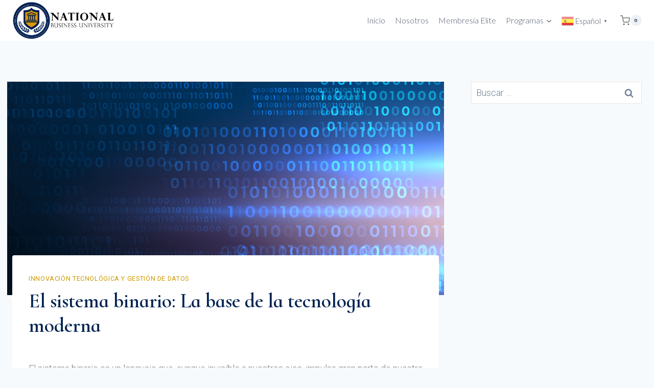

--- FILE ---
content_type: text/html; charset=UTF-8
request_url: https://www.nbu.education/wp-admin/admin-ajax.php
body_size: -512
content:
Sin resultados.

--- FILE ---
content_type: text/html; charset=utf-8
request_url: https://www.google.com/recaptcha/api2/anchor?ar=1&k=6LetMD8oAAAAAIAzMKTe1VGhQ3kV26qi8Mw4L_fg&co=aHR0cHM6Ly93d3cubmJ1LmVkdWNhdGlvbjo0NDM.&hl=en&v=PoyoqOPhxBO7pBk68S4YbpHZ&size=normal&anchor-ms=20000&execute-ms=30000&cb=4uybvvu3odit
body_size: 49503
content:
<!DOCTYPE HTML><html dir="ltr" lang="en"><head><meta http-equiv="Content-Type" content="text/html; charset=UTF-8">
<meta http-equiv="X-UA-Compatible" content="IE=edge">
<title>reCAPTCHA</title>
<style type="text/css">
/* cyrillic-ext */
@font-face {
  font-family: 'Roboto';
  font-style: normal;
  font-weight: 400;
  font-stretch: 100%;
  src: url(//fonts.gstatic.com/s/roboto/v48/KFO7CnqEu92Fr1ME7kSn66aGLdTylUAMa3GUBHMdazTgWw.woff2) format('woff2');
  unicode-range: U+0460-052F, U+1C80-1C8A, U+20B4, U+2DE0-2DFF, U+A640-A69F, U+FE2E-FE2F;
}
/* cyrillic */
@font-face {
  font-family: 'Roboto';
  font-style: normal;
  font-weight: 400;
  font-stretch: 100%;
  src: url(//fonts.gstatic.com/s/roboto/v48/KFO7CnqEu92Fr1ME7kSn66aGLdTylUAMa3iUBHMdazTgWw.woff2) format('woff2');
  unicode-range: U+0301, U+0400-045F, U+0490-0491, U+04B0-04B1, U+2116;
}
/* greek-ext */
@font-face {
  font-family: 'Roboto';
  font-style: normal;
  font-weight: 400;
  font-stretch: 100%;
  src: url(//fonts.gstatic.com/s/roboto/v48/KFO7CnqEu92Fr1ME7kSn66aGLdTylUAMa3CUBHMdazTgWw.woff2) format('woff2');
  unicode-range: U+1F00-1FFF;
}
/* greek */
@font-face {
  font-family: 'Roboto';
  font-style: normal;
  font-weight: 400;
  font-stretch: 100%;
  src: url(//fonts.gstatic.com/s/roboto/v48/KFO7CnqEu92Fr1ME7kSn66aGLdTylUAMa3-UBHMdazTgWw.woff2) format('woff2');
  unicode-range: U+0370-0377, U+037A-037F, U+0384-038A, U+038C, U+038E-03A1, U+03A3-03FF;
}
/* math */
@font-face {
  font-family: 'Roboto';
  font-style: normal;
  font-weight: 400;
  font-stretch: 100%;
  src: url(//fonts.gstatic.com/s/roboto/v48/KFO7CnqEu92Fr1ME7kSn66aGLdTylUAMawCUBHMdazTgWw.woff2) format('woff2');
  unicode-range: U+0302-0303, U+0305, U+0307-0308, U+0310, U+0312, U+0315, U+031A, U+0326-0327, U+032C, U+032F-0330, U+0332-0333, U+0338, U+033A, U+0346, U+034D, U+0391-03A1, U+03A3-03A9, U+03B1-03C9, U+03D1, U+03D5-03D6, U+03F0-03F1, U+03F4-03F5, U+2016-2017, U+2034-2038, U+203C, U+2040, U+2043, U+2047, U+2050, U+2057, U+205F, U+2070-2071, U+2074-208E, U+2090-209C, U+20D0-20DC, U+20E1, U+20E5-20EF, U+2100-2112, U+2114-2115, U+2117-2121, U+2123-214F, U+2190, U+2192, U+2194-21AE, U+21B0-21E5, U+21F1-21F2, U+21F4-2211, U+2213-2214, U+2216-22FF, U+2308-230B, U+2310, U+2319, U+231C-2321, U+2336-237A, U+237C, U+2395, U+239B-23B7, U+23D0, U+23DC-23E1, U+2474-2475, U+25AF, U+25B3, U+25B7, U+25BD, U+25C1, U+25CA, U+25CC, U+25FB, U+266D-266F, U+27C0-27FF, U+2900-2AFF, U+2B0E-2B11, U+2B30-2B4C, U+2BFE, U+3030, U+FF5B, U+FF5D, U+1D400-1D7FF, U+1EE00-1EEFF;
}
/* symbols */
@font-face {
  font-family: 'Roboto';
  font-style: normal;
  font-weight: 400;
  font-stretch: 100%;
  src: url(//fonts.gstatic.com/s/roboto/v48/KFO7CnqEu92Fr1ME7kSn66aGLdTylUAMaxKUBHMdazTgWw.woff2) format('woff2');
  unicode-range: U+0001-000C, U+000E-001F, U+007F-009F, U+20DD-20E0, U+20E2-20E4, U+2150-218F, U+2190, U+2192, U+2194-2199, U+21AF, U+21E6-21F0, U+21F3, U+2218-2219, U+2299, U+22C4-22C6, U+2300-243F, U+2440-244A, U+2460-24FF, U+25A0-27BF, U+2800-28FF, U+2921-2922, U+2981, U+29BF, U+29EB, U+2B00-2BFF, U+4DC0-4DFF, U+FFF9-FFFB, U+10140-1018E, U+10190-1019C, U+101A0, U+101D0-101FD, U+102E0-102FB, U+10E60-10E7E, U+1D2C0-1D2D3, U+1D2E0-1D37F, U+1F000-1F0FF, U+1F100-1F1AD, U+1F1E6-1F1FF, U+1F30D-1F30F, U+1F315, U+1F31C, U+1F31E, U+1F320-1F32C, U+1F336, U+1F378, U+1F37D, U+1F382, U+1F393-1F39F, U+1F3A7-1F3A8, U+1F3AC-1F3AF, U+1F3C2, U+1F3C4-1F3C6, U+1F3CA-1F3CE, U+1F3D4-1F3E0, U+1F3ED, U+1F3F1-1F3F3, U+1F3F5-1F3F7, U+1F408, U+1F415, U+1F41F, U+1F426, U+1F43F, U+1F441-1F442, U+1F444, U+1F446-1F449, U+1F44C-1F44E, U+1F453, U+1F46A, U+1F47D, U+1F4A3, U+1F4B0, U+1F4B3, U+1F4B9, U+1F4BB, U+1F4BF, U+1F4C8-1F4CB, U+1F4D6, U+1F4DA, U+1F4DF, U+1F4E3-1F4E6, U+1F4EA-1F4ED, U+1F4F7, U+1F4F9-1F4FB, U+1F4FD-1F4FE, U+1F503, U+1F507-1F50B, U+1F50D, U+1F512-1F513, U+1F53E-1F54A, U+1F54F-1F5FA, U+1F610, U+1F650-1F67F, U+1F687, U+1F68D, U+1F691, U+1F694, U+1F698, U+1F6AD, U+1F6B2, U+1F6B9-1F6BA, U+1F6BC, U+1F6C6-1F6CF, U+1F6D3-1F6D7, U+1F6E0-1F6EA, U+1F6F0-1F6F3, U+1F6F7-1F6FC, U+1F700-1F7FF, U+1F800-1F80B, U+1F810-1F847, U+1F850-1F859, U+1F860-1F887, U+1F890-1F8AD, U+1F8B0-1F8BB, U+1F8C0-1F8C1, U+1F900-1F90B, U+1F93B, U+1F946, U+1F984, U+1F996, U+1F9E9, U+1FA00-1FA6F, U+1FA70-1FA7C, U+1FA80-1FA89, U+1FA8F-1FAC6, U+1FACE-1FADC, U+1FADF-1FAE9, U+1FAF0-1FAF8, U+1FB00-1FBFF;
}
/* vietnamese */
@font-face {
  font-family: 'Roboto';
  font-style: normal;
  font-weight: 400;
  font-stretch: 100%;
  src: url(//fonts.gstatic.com/s/roboto/v48/KFO7CnqEu92Fr1ME7kSn66aGLdTylUAMa3OUBHMdazTgWw.woff2) format('woff2');
  unicode-range: U+0102-0103, U+0110-0111, U+0128-0129, U+0168-0169, U+01A0-01A1, U+01AF-01B0, U+0300-0301, U+0303-0304, U+0308-0309, U+0323, U+0329, U+1EA0-1EF9, U+20AB;
}
/* latin-ext */
@font-face {
  font-family: 'Roboto';
  font-style: normal;
  font-weight: 400;
  font-stretch: 100%;
  src: url(//fonts.gstatic.com/s/roboto/v48/KFO7CnqEu92Fr1ME7kSn66aGLdTylUAMa3KUBHMdazTgWw.woff2) format('woff2');
  unicode-range: U+0100-02BA, U+02BD-02C5, U+02C7-02CC, U+02CE-02D7, U+02DD-02FF, U+0304, U+0308, U+0329, U+1D00-1DBF, U+1E00-1E9F, U+1EF2-1EFF, U+2020, U+20A0-20AB, U+20AD-20C0, U+2113, U+2C60-2C7F, U+A720-A7FF;
}
/* latin */
@font-face {
  font-family: 'Roboto';
  font-style: normal;
  font-weight: 400;
  font-stretch: 100%;
  src: url(//fonts.gstatic.com/s/roboto/v48/KFO7CnqEu92Fr1ME7kSn66aGLdTylUAMa3yUBHMdazQ.woff2) format('woff2');
  unicode-range: U+0000-00FF, U+0131, U+0152-0153, U+02BB-02BC, U+02C6, U+02DA, U+02DC, U+0304, U+0308, U+0329, U+2000-206F, U+20AC, U+2122, U+2191, U+2193, U+2212, U+2215, U+FEFF, U+FFFD;
}
/* cyrillic-ext */
@font-face {
  font-family: 'Roboto';
  font-style: normal;
  font-weight: 500;
  font-stretch: 100%;
  src: url(//fonts.gstatic.com/s/roboto/v48/KFO7CnqEu92Fr1ME7kSn66aGLdTylUAMa3GUBHMdazTgWw.woff2) format('woff2');
  unicode-range: U+0460-052F, U+1C80-1C8A, U+20B4, U+2DE0-2DFF, U+A640-A69F, U+FE2E-FE2F;
}
/* cyrillic */
@font-face {
  font-family: 'Roboto';
  font-style: normal;
  font-weight: 500;
  font-stretch: 100%;
  src: url(//fonts.gstatic.com/s/roboto/v48/KFO7CnqEu92Fr1ME7kSn66aGLdTylUAMa3iUBHMdazTgWw.woff2) format('woff2');
  unicode-range: U+0301, U+0400-045F, U+0490-0491, U+04B0-04B1, U+2116;
}
/* greek-ext */
@font-face {
  font-family: 'Roboto';
  font-style: normal;
  font-weight: 500;
  font-stretch: 100%;
  src: url(//fonts.gstatic.com/s/roboto/v48/KFO7CnqEu92Fr1ME7kSn66aGLdTylUAMa3CUBHMdazTgWw.woff2) format('woff2');
  unicode-range: U+1F00-1FFF;
}
/* greek */
@font-face {
  font-family: 'Roboto';
  font-style: normal;
  font-weight: 500;
  font-stretch: 100%;
  src: url(//fonts.gstatic.com/s/roboto/v48/KFO7CnqEu92Fr1ME7kSn66aGLdTylUAMa3-UBHMdazTgWw.woff2) format('woff2');
  unicode-range: U+0370-0377, U+037A-037F, U+0384-038A, U+038C, U+038E-03A1, U+03A3-03FF;
}
/* math */
@font-face {
  font-family: 'Roboto';
  font-style: normal;
  font-weight: 500;
  font-stretch: 100%;
  src: url(//fonts.gstatic.com/s/roboto/v48/KFO7CnqEu92Fr1ME7kSn66aGLdTylUAMawCUBHMdazTgWw.woff2) format('woff2');
  unicode-range: U+0302-0303, U+0305, U+0307-0308, U+0310, U+0312, U+0315, U+031A, U+0326-0327, U+032C, U+032F-0330, U+0332-0333, U+0338, U+033A, U+0346, U+034D, U+0391-03A1, U+03A3-03A9, U+03B1-03C9, U+03D1, U+03D5-03D6, U+03F0-03F1, U+03F4-03F5, U+2016-2017, U+2034-2038, U+203C, U+2040, U+2043, U+2047, U+2050, U+2057, U+205F, U+2070-2071, U+2074-208E, U+2090-209C, U+20D0-20DC, U+20E1, U+20E5-20EF, U+2100-2112, U+2114-2115, U+2117-2121, U+2123-214F, U+2190, U+2192, U+2194-21AE, U+21B0-21E5, U+21F1-21F2, U+21F4-2211, U+2213-2214, U+2216-22FF, U+2308-230B, U+2310, U+2319, U+231C-2321, U+2336-237A, U+237C, U+2395, U+239B-23B7, U+23D0, U+23DC-23E1, U+2474-2475, U+25AF, U+25B3, U+25B7, U+25BD, U+25C1, U+25CA, U+25CC, U+25FB, U+266D-266F, U+27C0-27FF, U+2900-2AFF, U+2B0E-2B11, U+2B30-2B4C, U+2BFE, U+3030, U+FF5B, U+FF5D, U+1D400-1D7FF, U+1EE00-1EEFF;
}
/* symbols */
@font-face {
  font-family: 'Roboto';
  font-style: normal;
  font-weight: 500;
  font-stretch: 100%;
  src: url(//fonts.gstatic.com/s/roboto/v48/KFO7CnqEu92Fr1ME7kSn66aGLdTylUAMaxKUBHMdazTgWw.woff2) format('woff2');
  unicode-range: U+0001-000C, U+000E-001F, U+007F-009F, U+20DD-20E0, U+20E2-20E4, U+2150-218F, U+2190, U+2192, U+2194-2199, U+21AF, U+21E6-21F0, U+21F3, U+2218-2219, U+2299, U+22C4-22C6, U+2300-243F, U+2440-244A, U+2460-24FF, U+25A0-27BF, U+2800-28FF, U+2921-2922, U+2981, U+29BF, U+29EB, U+2B00-2BFF, U+4DC0-4DFF, U+FFF9-FFFB, U+10140-1018E, U+10190-1019C, U+101A0, U+101D0-101FD, U+102E0-102FB, U+10E60-10E7E, U+1D2C0-1D2D3, U+1D2E0-1D37F, U+1F000-1F0FF, U+1F100-1F1AD, U+1F1E6-1F1FF, U+1F30D-1F30F, U+1F315, U+1F31C, U+1F31E, U+1F320-1F32C, U+1F336, U+1F378, U+1F37D, U+1F382, U+1F393-1F39F, U+1F3A7-1F3A8, U+1F3AC-1F3AF, U+1F3C2, U+1F3C4-1F3C6, U+1F3CA-1F3CE, U+1F3D4-1F3E0, U+1F3ED, U+1F3F1-1F3F3, U+1F3F5-1F3F7, U+1F408, U+1F415, U+1F41F, U+1F426, U+1F43F, U+1F441-1F442, U+1F444, U+1F446-1F449, U+1F44C-1F44E, U+1F453, U+1F46A, U+1F47D, U+1F4A3, U+1F4B0, U+1F4B3, U+1F4B9, U+1F4BB, U+1F4BF, U+1F4C8-1F4CB, U+1F4D6, U+1F4DA, U+1F4DF, U+1F4E3-1F4E6, U+1F4EA-1F4ED, U+1F4F7, U+1F4F9-1F4FB, U+1F4FD-1F4FE, U+1F503, U+1F507-1F50B, U+1F50D, U+1F512-1F513, U+1F53E-1F54A, U+1F54F-1F5FA, U+1F610, U+1F650-1F67F, U+1F687, U+1F68D, U+1F691, U+1F694, U+1F698, U+1F6AD, U+1F6B2, U+1F6B9-1F6BA, U+1F6BC, U+1F6C6-1F6CF, U+1F6D3-1F6D7, U+1F6E0-1F6EA, U+1F6F0-1F6F3, U+1F6F7-1F6FC, U+1F700-1F7FF, U+1F800-1F80B, U+1F810-1F847, U+1F850-1F859, U+1F860-1F887, U+1F890-1F8AD, U+1F8B0-1F8BB, U+1F8C0-1F8C1, U+1F900-1F90B, U+1F93B, U+1F946, U+1F984, U+1F996, U+1F9E9, U+1FA00-1FA6F, U+1FA70-1FA7C, U+1FA80-1FA89, U+1FA8F-1FAC6, U+1FACE-1FADC, U+1FADF-1FAE9, U+1FAF0-1FAF8, U+1FB00-1FBFF;
}
/* vietnamese */
@font-face {
  font-family: 'Roboto';
  font-style: normal;
  font-weight: 500;
  font-stretch: 100%;
  src: url(//fonts.gstatic.com/s/roboto/v48/KFO7CnqEu92Fr1ME7kSn66aGLdTylUAMa3OUBHMdazTgWw.woff2) format('woff2');
  unicode-range: U+0102-0103, U+0110-0111, U+0128-0129, U+0168-0169, U+01A0-01A1, U+01AF-01B0, U+0300-0301, U+0303-0304, U+0308-0309, U+0323, U+0329, U+1EA0-1EF9, U+20AB;
}
/* latin-ext */
@font-face {
  font-family: 'Roboto';
  font-style: normal;
  font-weight: 500;
  font-stretch: 100%;
  src: url(//fonts.gstatic.com/s/roboto/v48/KFO7CnqEu92Fr1ME7kSn66aGLdTylUAMa3KUBHMdazTgWw.woff2) format('woff2');
  unicode-range: U+0100-02BA, U+02BD-02C5, U+02C7-02CC, U+02CE-02D7, U+02DD-02FF, U+0304, U+0308, U+0329, U+1D00-1DBF, U+1E00-1E9F, U+1EF2-1EFF, U+2020, U+20A0-20AB, U+20AD-20C0, U+2113, U+2C60-2C7F, U+A720-A7FF;
}
/* latin */
@font-face {
  font-family: 'Roboto';
  font-style: normal;
  font-weight: 500;
  font-stretch: 100%;
  src: url(//fonts.gstatic.com/s/roboto/v48/KFO7CnqEu92Fr1ME7kSn66aGLdTylUAMa3yUBHMdazQ.woff2) format('woff2');
  unicode-range: U+0000-00FF, U+0131, U+0152-0153, U+02BB-02BC, U+02C6, U+02DA, U+02DC, U+0304, U+0308, U+0329, U+2000-206F, U+20AC, U+2122, U+2191, U+2193, U+2212, U+2215, U+FEFF, U+FFFD;
}
/* cyrillic-ext */
@font-face {
  font-family: 'Roboto';
  font-style: normal;
  font-weight: 900;
  font-stretch: 100%;
  src: url(//fonts.gstatic.com/s/roboto/v48/KFO7CnqEu92Fr1ME7kSn66aGLdTylUAMa3GUBHMdazTgWw.woff2) format('woff2');
  unicode-range: U+0460-052F, U+1C80-1C8A, U+20B4, U+2DE0-2DFF, U+A640-A69F, U+FE2E-FE2F;
}
/* cyrillic */
@font-face {
  font-family: 'Roboto';
  font-style: normal;
  font-weight: 900;
  font-stretch: 100%;
  src: url(//fonts.gstatic.com/s/roboto/v48/KFO7CnqEu92Fr1ME7kSn66aGLdTylUAMa3iUBHMdazTgWw.woff2) format('woff2');
  unicode-range: U+0301, U+0400-045F, U+0490-0491, U+04B0-04B1, U+2116;
}
/* greek-ext */
@font-face {
  font-family: 'Roboto';
  font-style: normal;
  font-weight: 900;
  font-stretch: 100%;
  src: url(//fonts.gstatic.com/s/roboto/v48/KFO7CnqEu92Fr1ME7kSn66aGLdTylUAMa3CUBHMdazTgWw.woff2) format('woff2');
  unicode-range: U+1F00-1FFF;
}
/* greek */
@font-face {
  font-family: 'Roboto';
  font-style: normal;
  font-weight: 900;
  font-stretch: 100%;
  src: url(//fonts.gstatic.com/s/roboto/v48/KFO7CnqEu92Fr1ME7kSn66aGLdTylUAMa3-UBHMdazTgWw.woff2) format('woff2');
  unicode-range: U+0370-0377, U+037A-037F, U+0384-038A, U+038C, U+038E-03A1, U+03A3-03FF;
}
/* math */
@font-face {
  font-family: 'Roboto';
  font-style: normal;
  font-weight: 900;
  font-stretch: 100%;
  src: url(//fonts.gstatic.com/s/roboto/v48/KFO7CnqEu92Fr1ME7kSn66aGLdTylUAMawCUBHMdazTgWw.woff2) format('woff2');
  unicode-range: U+0302-0303, U+0305, U+0307-0308, U+0310, U+0312, U+0315, U+031A, U+0326-0327, U+032C, U+032F-0330, U+0332-0333, U+0338, U+033A, U+0346, U+034D, U+0391-03A1, U+03A3-03A9, U+03B1-03C9, U+03D1, U+03D5-03D6, U+03F0-03F1, U+03F4-03F5, U+2016-2017, U+2034-2038, U+203C, U+2040, U+2043, U+2047, U+2050, U+2057, U+205F, U+2070-2071, U+2074-208E, U+2090-209C, U+20D0-20DC, U+20E1, U+20E5-20EF, U+2100-2112, U+2114-2115, U+2117-2121, U+2123-214F, U+2190, U+2192, U+2194-21AE, U+21B0-21E5, U+21F1-21F2, U+21F4-2211, U+2213-2214, U+2216-22FF, U+2308-230B, U+2310, U+2319, U+231C-2321, U+2336-237A, U+237C, U+2395, U+239B-23B7, U+23D0, U+23DC-23E1, U+2474-2475, U+25AF, U+25B3, U+25B7, U+25BD, U+25C1, U+25CA, U+25CC, U+25FB, U+266D-266F, U+27C0-27FF, U+2900-2AFF, U+2B0E-2B11, U+2B30-2B4C, U+2BFE, U+3030, U+FF5B, U+FF5D, U+1D400-1D7FF, U+1EE00-1EEFF;
}
/* symbols */
@font-face {
  font-family: 'Roboto';
  font-style: normal;
  font-weight: 900;
  font-stretch: 100%;
  src: url(//fonts.gstatic.com/s/roboto/v48/KFO7CnqEu92Fr1ME7kSn66aGLdTylUAMaxKUBHMdazTgWw.woff2) format('woff2');
  unicode-range: U+0001-000C, U+000E-001F, U+007F-009F, U+20DD-20E0, U+20E2-20E4, U+2150-218F, U+2190, U+2192, U+2194-2199, U+21AF, U+21E6-21F0, U+21F3, U+2218-2219, U+2299, U+22C4-22C6, U+2300-243F, U+2440-244A, U+2460-24FF, U+25A0-27BF, U+2800-28FF, U+2921-2922, U+2981, U+29BF, U+29EB, U+2B00-2BFF, U+4DC0-4DFF, U+FFF9-FFFB, U+10140-1018E, U+10190-1019C, U+101A0, U+101D0-101FD, U+102E0-102FB, U+10E60-10E7E, U+1D2C0-1D2D3, U+1D2E0-1D37F, U+1F000-1F0FF, U+1F100-1F1AD, U+1F1E6-1F1FF, U+1F30D-1F30F, U+1F315, U+1F31C, U+1F31E, U+1F320-1F32C, U+1F336, U+1F378, U+1F37D, U+1F382, U+1F393-1F39F, U+1F3A7-1F3A8, U+1F3AC-1F3AF, U+1F3C2, U+1F3C4-1F3C6, U+1F3CA-1F3CE, U+1F3D4-1F3E0, U+1F3ED, U+1F3F1-1F3F3, U+1F3F5-1F3F7, U+1F408, U+1F415, U+1F41F, U+1F426, U+1F43F, U+1F441-1F442, U+1F444, U+1F446-1F449, U+1F44C-1F44E, U+1F453, U+1F46A, U+1F47D, U+1F4A3, U+1F4B0, U+1F4B3, U+1F4B9, U+1F4BB, U+1F4BF, U+1F4C8-1F4CB, U+1F4D6, U+1F4DA, U+1F4DF, U+1F4E3-1F4E6, U+1F4EA-1F4ED, U+1F4F7, U+1F4F9-1F4FB, U+1F4FD-1F4FE, U+1F503, U+1F507-1F50B, U+1F50D, U+1F512-1F513, U+1F53E-1F54A, U+1F54F-1F5FA, U+1F610, U+1F650-1F67F, U+1F687, U+1F68D, U+1F691, U+1F694, U+1F698, U+1F6AD, U+1F6B2, U+1F6B9-1F6BA, U+1F6BC, U+1F6C6-1F6CF, U+1F6D3-1F6D7, U+1F6E0-1F6EA, U+1F6F0-1F6F3, U+1F6F7-1F6FC, U+1F700-1F7FF, U+1F800-1F80B, U+1F810-1F847, U+1F850-1F859, U+1F860-1F887, U+1F890-1F8AD, U+1F8B0-1F8BB, U+1F8C0-1F8C1, U+1F900-1F90B, U+1F93B, U+1F946, U+1F984, U+1F996, U+1F9E9, U+1FA00-1FA6F, U+1FA70-1FA7C, U+1FA80-1FA89, U+1FA8F-1FAC6, U+1FACE-1FADC, U+1FADF-1FAE9, U+1FAF0-1FAF8, U+1FB00-1FBFF;
}
/* vietnamese */
@font-face {
  font-family: 'Roboto';
  font-style: normal;
  font-weight: 900;
  font-stretch: 100%;
  src: url(//fonts.gstatic.com/s/roboto/v48/KFO7CnqEu92Fr1ME7kSn66aGLdTylUAMa3OUBHMdazTgWw.woff2) format('woff2');
  unicode-range: U+0102-0103, U+0110-0111, U+0128-0129, U+0168-0169, U+01A0-01A1, U+01AF-01B0, U+0300-0301, U+0303-0304, U+0308-0309, U+0323, U+0329, U+1EA0-1EF9, U+20AB;
}
/* latin-ext */
@font-face {
  font-family: 'Roboto';
  font-style: normal;
  font-weight: 900;
  font-stretch: 100%;
  src: url(//fonts.gstatic.com/s/roboto/v48/KFO7CnqEu92Fr1ME7kSn66aGLdTylUAMa3KUBHMdazTgWw.woff2) format('woff2');
  unicode-range: U+0100-02BA, U+02BD-02C5, U+02C7-02CC, U+02CE-02D7, U+02DD-02FF, U+0304, U+0308, U+0329, U+1D00-1DBF, U+1E00-1E9F, U+1EF2-1EFF, U+2020, U+20A0-20AB, U+20AD-20C0, U+2113, U+2C60-2C7F, U+A720-A7FF;
}
/* latin */
@font-face {
  font-family: 'Roboto';
  font-style: normal;
  font-weight: 900;
  font-stretch: 100%;
  src: url(//fonts.gstatic.com/s/roboto/v48/KFO7CnqEu92Fr1ME7kSn66aGLdTylUAMa3yUBHMdazQ.woff2) format('woff2');
  unicode-range: U+0000-00FF, U+0131, U+0152-0153, U+02BB-02BC, U+02C6, U+02DA, U+02DC, U+0304, U+0308, U+0329, U+2000-206F, U+20AC, U+2122, U+2191, U+2193, U+2212, U+2215, U+FEFF, U+FFFD;
}

</style>
<link rel="stylesheet" type="text/css" href="https://www.gstatic.com/recaptcha/releases/PoyoqOPhxBO7pBk68S4YbpHZ/styles__ltr.css">
<script nonce="L51IDpZDlnUnSYtWWGh0Vg" type="text/javascript">window['__recaptcha_api'] = 'https://www.google.com/recaptcha/api2/';</script>
<script type="text/javascript" src="https://www.gstatic.com/recaptcha/releases/PoyoqOPhxBO7pBk68S4YbpHZ/recaptcha__en.js" nonce="L51IDpZDlnUnSYtWWGh0Vg">
      
    </script></head>
<body><div id="rc-anchor-alert" class="rc-anchor-alert"></div>
<input type="hidden" id="recaptcha-token" value="[base64]">
<script type="text/javascript" nonce="L51IDpZDlnUnSYtWWGh0Vg">
      recaptcha.anchor.Main.init("[\x22ainput\x22,[\x22bgdata\x22,\x22\x22,\[base64]/[base64]/[base64]/[base64]/[base64]/UltsKytdPUU6KEU8MjA0OD9SW2wrK109RT4+NnwxOTI6KChFJjY0NTEyKT09NTUyOTYmJk0rMTxjLmxlbmd0aCYmKGMuY2hhckNvZGVBdChNKzEpJjY0NTEyKT09NTYzMjA/[base64]/[base64]/[base64]/[base64]/[base64]/[base64]/[base64]\x22,\[base64]\x22,\x22azhudUHDsi/Djk/Cn8K9wrHCkmfDp8OdeMKbZ8O9ChwbwroiHk8LwoE4wq3Cg8OCwphtR2TDucO5wpvCnX/Dt8OlwoRfeMOwwolEGcOMbBXCuQV6wpdlRk/DqD7CmSTCisOtP8K8G27DrMOFwojDjkZrw4bCjcOWwrrCuMOnV8KSDUldMcKPw7hoOjbCpVXCqUzDrcOpAU0mwplzQAFpY8KmwpXCvsODUVDCnxwXWCwkOn/DlWkILDbDi1bDqBpxDF/Cu8O/wrLDqsKIwqHCm3UYw6LCpcKEwpcWHcOqV8K5w4oFw4Rxw7HDtsOFwq5iH1NQQcKLWhM4w755wqRpfilZaw7CulbCn8KXwrJrAi8fwrzCqsOYw4okw4DCh8OMwrUKWsOGdkDDlgQOUHLDiFbDhsO/wq0zwrhMKQt7wofCnidfR1lkcsORw4jDtTrDkMOANsORFRZAeWDCiGHCvsOyw7DCoyPClcK/MsK+w6cmw4fDtMOIw7xlBcOnFcOBw6rCrCVIJwfDjBvCmm/DkcKyeMOvIQ4dw4B5AGrCtcKPPMKkw7clwpYMw6kUwpnDlcKXwp7DhE0POVPDp8Oww6DDkMOBwrvDpB1Ywo5Zw6/[base64]/wqR/V8Okwp7CgwwrwrtBCT5hwqHCimLDssK9RMOjw5LDozokYQnDmTZDRlbDrGR8w6IsUMORwrNnVcKkwoobwr0uBcK0OsKrw6XDtsKHwpQTLlbDpEHCm0kjRVIKw5AOwoTClMKxw6Q9UcOow5PCvD3CgSnDhnvCjcKpwo9rw4bDmsOPVcOBd8KZwpAfwr4zDi/DsMO3wrfCiMKVG2zDjcK4wrnDoB0Lw6E7w6U8w5FpD2hHw6fDr8KRWylaw59bTw5AKsK1UsOrwqc1X3PDrcOEUGTCsms4M8OzHXrCicOtCsKbSDBfalLDvMK0QWROw5fChhTCmsOcGRvDrcKING5kw6hdwo8Xw5Ugw4NnTMO8MU/DmMKzJMOMJEFbwp/DmAnCjMOtw69zw4wLXsObw7Rgw7NAwrrDtcOLwpUqHkJJw6nDg8KYVMKLcjLCti9Ewp7CucK0w6A9Jh55w6bDpsOufShmwrHDqsKYZ8Oow6rDrVVkdU7CrcONf8KPw6fDpCjCgMO7wqLCmcOFVkJxW8Kmwo8mwqLCmMKywq/CqgzDjsKlwroLasOQwpVSAMKXwqNOMcKhIMKTw4ZxFcKbJ8ONwoXDqWUxw5dQwp0hwqITBMOyw6dmwrkxw4N8wpTCjMOjwqJeP1/DpMOIw68hc8KCwp0zwrUlw5jCmEbDmE1ZwrbDg8OTw75uw40VB8KPR8KHw77Chg/CkWrDmEPDt8KAaMKgQMKrAcKECMOZw51Pw5/[base64]/wqUUaAUCAFLChcOIwoslWsK7fmQrwqE/w6nDssKBwqU0w65ww6jCpcO+w5rCr8O/w6sIJl/[base64]/CjTPCncKkZMOAwoJhw7h0w6tMIsO5TWnDlSpzwobCjcO9SBnCixVdw7ohNMO/w6fDrlDCs8KIdj3CucKKc33CncOpOFvClDXCuWE9TcOWw6Ejw4/ClC3CrcKswr3DtMKecsOEwrR3wqTDn8OKwp0Fw7/[base64]/DmyzDjsKNDsOWwrxMQMK6TMOpcj7DpsKTwrzCvnkGwpDDpMOdAjTDtcKIw5HCvQPDtsKCXkY8w6VGIMO6wq80w7nDrRDDvB8mf8OZwqArFcK9QWPCighhw4LCi8OfD8KhwoPClHDDvcOZJxjCtA/[base64]/CocOuwpclwqLDoVHCjsOYf8OAEkLDisO1PsKWAsOIw6QjwqpHw6IATUTCr2DClQDCrMOeN0ZlDi/CnnsKwpwEWCjCisKXRVM9GcK8w4ptw53CqG3DncKvw5BYw6vDpcOywpJPL8OXwqBxw4LDgcOcSkLCqwzDmMOAwqNGZ1TCnMOJClXDuMOUTcKCZBpJc8O8wpPDiMK/c3HDs8Oaw5MIeUDCqMOJICzDtsKdThnDocK1wqVHwr/DtmDDuSljw7UeU8OQwqNYw65GHMOnOWIebjMYbsOdDE4BdcK+w5MGDxrCg0PDpC4/AW85w6/Cj8O7RcKDw7k9FsKpwoR1RjjCjWDChkZowrVVw4fCvzTCv8KXw47ChVzCiFTCmQ03GsOufMKmwoEET1fDsMOzOsKOwqDDj0wUw6/Cl8K/Yy0nwqkPT8O1w4d5w4nCpxfDpUjCnC/Diyhkw5lsIRnComnDgsKww5t8dy7Ds8KeQzA5wpfDpsKmw53DmBZuccKqwolJwrwzM8OUbsO3fMKywpAxacOcJsKCfcOmwqbCpMOAQFEmdiU3AjR+w71EwqHDh8KyS8ODVyPDqsK8TWUGeMOxBcO+w5/ChcOeSiN7w63CmlXDn0vCiMO8wojCszFdw7Q/AWfClUjDq8KnwohaFggIJxPDhX7CvyfCpsKaOMKHw4jDknJmw4XDlMKeS8K+SMKpw5F/[base64]/[base64]/DrS7CmQgrw6AUw4A6HsOIwqRQTsOXw7EuTcOBw4AyfAgrPzMhwoTChgRMb0rDlSMoEMKLCzQKABt2e0wmHcOhw7/DusKdwrRywqICMsKXE8OuwolnwrnDi8OcOCMUMizCnsOdw6xnNsOuwrXCvBViwpvDo0LDlcKTKMOWw6pKGxAtbDsew4tCflHDm8KRLcK1U8KSOMKCworDqcO+b35rHD/CoMOsQSzCn2/Dg1NFw5ZYW8Oxw4QEwpnCrVBxwqLDr8KEw7UHJ8K6wqLDgErDsMK7wqVWQjRWwrXCqcK9w6DCrBYsRkQsHEXCksKewqrCiMO/wrVUw5k3w67CncODwr90d0HCuFvDvTVKfFTDocK9GcKSDFQtw7HDnGgRVSzCm8KlwpwcQ8O8aAp3EEhTw6xtwoDCuMKXw5TDpAUBw4PCqsOWw4zCmTw1Xx5Jwq7DkD5ywoQ+OcK/[base64]/DmsOMw5TCgcOmwrnCksOlcsOoSFPDhnDCkMKTXMOyw61ZXHdPDQvDuCQUTUnCnB4Lw60fQ1hKIsKewqzDs8OwwqvCh3fDkWHCnlVtR8OFVMKbwqt/GGnCp1N/w4QpwrLCljgzwq3CkhfCjF5eam/[base64]/CiRLCogV5w7rCq3zCtsK4wogOwqHDi2jCi0J4wpclw6vDszMQwpogw7bCu37CmxJ4DktzTwNXwoDCisOULcO2czATOsO6woHCjMOqw5HCm8O1wrcEAAnDjwcHw74UacONwp/Dp2LDocKlw7ssw4vCisKOdDzDpsKMw7/Dtjp6EkDDl8Opw6clW3oZTsKPw4rCrsONS3Q3wo/DqMOXw5vCuMK0wowJLcOdXcObw788w7PDnmJdVwpUAcKhakPCt8KRWm93wqnCtMKqw5MUCzHCrSrCr8O6JsO4RSzCvTMZw6IAH2XDjsO+UsK9JUxbRMKwE0l9w70ww6HCsMOwYT7Dunxrw5/DjMO0w6A1wqvDqcKFwr/DoX/CojpJwojDvMOww5lGWjtHw7lGw74Rw4XCq3hjfwXCiRDDl2xYBwEyd8O/S3svwpZqcBx6QCTCjnwkwpnCn8KEw4ErKT/[base64]/CvyLDtWnDoMK/VcK+wogJKSEtw7B1w7V1wrhYUErCosOAHRfDtzwbAsOOw5HDpglTUyzDgRjCusOWw7cAwoQbDytxecKBwrEUw6Rgw60rdgk1fcOtw79lwrPDhsO0cMOIIH1Da8KtJxc6LwDDh8O2ZMOSOcO1AsK3w6XCncOVw40cw4V+w6XCskccU2ZXw4XDt8KLwpMTw7Y1UCd1w6/DtxrDucOCUR3ChsObw73Dpx7CuS7ChMK4JMOjH8OJfMKAwpdzwqRsKGXCicOEWMOyGCBVScKsE8Kuw4TCisKxw59NSljChcOLwpVLS8KIw5PDjE7Dt25BwqIzw7Qewq/CrXZ8w6bDvlzCgsOMY30VKmcDw5nCmHQsw4cfGHMedh5/wpFFw5bCqTnDnSjCiltlwqFowo46w4l4QsKkNn/Do27DrsKfwqFjP09JwoHCrw8rRsOzY8KlJsOuLUAuC8KPJDBTwp0nwrVbZsKZw6TClsKyRsOXw5TDllxKNUrCjF7DhMKEcmfDrsO0QgVzFMO1wocxZWDChQbCmyXClMKYNlLDs8Oywr91USs/JQXCpzzCrMKiU2htwq0NMyjDu8KNw75yw48mUcKpw5UawrzDgcOrwoA+Klo8fxHDnMKHPQnClcKgw5vCicKBwpQzHMONdH1ddyjCl8OVwrB5MHzCpcKew5BdZC5vwpo0RUDCoVLCsWsTwpnDuG3DusOJO8KJw581wo8mQDwjaXN/wq/DmgJOwqHCljzCijdDfSjCgcOCdETCiMOHXcOgwrgzw5/CnC1NwpMbw716wrvCqcOFU1LCjsOlw5/DuCnDlMOTw7XCk8O2TsKewqTDmhwpacKWw5ZMRW4lwqLCmGbCoghaVmbCokrCtHZBbcOcUk5hwptOw5cOwqXCmSHCiT/DkcOGO20VbsKsezfDhC5QIgttw5zCs8ONdEpOe8O6ScOlw75gw6DDkMKJwqdVJiZKEnJJSMOvVcK3BsO1KTjCjH/DhG7DrH8UF24pwo9hR3LDlBpPHcKDwrVWWMOow7UVwoZMw6HCgsOmwrfDhSfCl1bCsDoqw7NKwrzDv8OIw7PCvDUlwpDDtGjCmcKMw7Ejw4LDo1bCqT5kbmAiFgfDh8KBwq1JwqvDsl3Do8Oqwqwxw6HDs8KVH8K3KMOdFxbCgwYzw6/DqcOTwonDhMKyPsORPQURw7MgPkjDtMKwwrl6w4nDrk/DkFHCvsOsfsOdw78Aw69VXG7ClU/DmhBKcRzDr2TDn8KBXRrCi1s4w6bCmMOOw5zCvi96w4hjJWPCrwtRw7fDp8OpEsKrQTsLWk/CkC3DqMOXw6HDrsK0wpvDvsOfw5BYw5XCjMKjRVocw4hvwo7Ct27DkcK8w6l8SsOJw44tLMKWw68Lw541OQLDk8KUUcK3C8Odwr/CqMOMwoEvIU9kw63Cum96TGLDm8K4EDlUwrnDg8KUwocdRMOLMzlGHsKXXsO9wqXCrsKcAMKMw53DqsKxb8KGEcOvRB5gw6kWPwgUR8KIC0R1bCDCuMK8w7YkK2hNFcKHw6rCpxElAh8BB8KawpvCrcOSwrbCnsKMLcO8w5PDocKlTl7CrMKPw7/Ch8KOwrVPccOowp3Cg0nDhwPCgcO8w5XDgnfCrVg3BG44w4Q2CcOQCMKow4J/w6YYw7PDssO2w6QLw4HDg0YZw54MXcKyC2/DlgJww6NZwqRZYjXDiAAwwoUrTsOjw5YfHMKEwok3w5NtMMKcQXg2DcK/PMO/Yk0uw6kiZHXDgcOKOsK/w77Ds1jDsnrCl8Kdw7/[base64]/DpAnDqX7DnsK5U1/Ct2bCi8O8B8KEw640cMOvITbDgsKCw73DokDCsFHDtXtUwoLCuF3DtMOna8OTXhtOGDPCksKlwqVAw5o9w59uw7zDncK0eMO3T8OdwplSdlNVVcOSEmsMwoMbB38HwoI1wr9qSyQ/CABzwrDDnSLDnEzDhsOrwooSw7/ClSXDgsK6a3jDnkFfwp7CrzV/eDDDhBMWw4fDuVsZwpbCtcOuw6nDhA/[base64]/woDCrcKcwrfCvMOvwqMCwqFxw4rCswMKFl0WDsK6wrtuw7lqwocjw7fCscOyXsKmIsOLAVg3DWtBw6cHMsO2LsOuasO1w6Mlw5MCw7vCkCh1V8Kjw7zDnsOtw50DwrnCqwnDkcORWsOgX1gKL07CjMK2wobDtcKIwp/DsQjDv1BOwow2AsOjwpbCvwjDtcOMZMKIBR7Dq8OaIU1SwpjCr8KNSVDCsSkSwpXDkFkOJVR4OUo7wqF/[base64]/DuMKdwqYfacOBXzPClMKBwqHDi057B8KyJCXDllvDpcKvPX09woUcPcO/w4rCpCJYUnYwwqjDjQDDjcKEwojCnB/CsMKaIXHDqycFw7l1wq/CjQrDjMKAworDmcKweUkCDcOjWHAxw5bDs8OCZiIvw4cWwrLChsKgXEdxL8KQwqIbe8KpYxQJw7rClsKYwppREsK+Z8KRw788w7sISMOgw6cpw4nCvsOeOkzDtMKNw5R8wqhDw4bCoMKYCEJZWcO9K8KyNV/[base64]/QExHw6xBwrECO8Kjw6fCtsKwaU/CjsKFwq4NwqwYw59gcyzCh8OBwqQXwpXDoQjCjR3CncKsDcKEX35pXzEOw5rDtRwaw6vDnsKhwqjDiiBgB0jCs8O5KsKUwpZZR0Ilb8KjKcKJD3xnSXbDvMOxSl5ww5N/[base64]/eMO5KMKCKsOvHGLCk33Cjm7CtsKIPhrClsKwelPCq8O8F8KNesKnG8OiwprDtDTDpsKywrgoEsKsXsOHBkgqUMOkw7nCmMKbw70FwqnCrDfClMOlADDDk8KUJ0B+wqbDl8KZwqg0woHCmCzCoMKPw6cCwrXCrcKhLcK/w7wnZG4DFzfDrsKgHsKBw6/CoWbCncKVwq/CoMKxwr3DijIiHT/CiCvCmX0fN1BCwq4ee8KcEmd5w53CpSTDi1XChMKJFcKxwr0dXMORwpLCp1vDhCoMw5DCmsK5dFEGwpLCsGs0d8OuLk7DgsK9F8OPwpgbwqcuwoQ/w6bDkCbDh8KZw4s7w53Ck8OvwpR2XTHDhT/[base64]/[base64]/DkARBfXFxwoLDgHg9WUZ8FMOVwr/Dm8OawqLDgUBBSzjCqMK6ecKoX8OmwojCuwdSwqYvXgDDq2YSwrXCnBgkw6jDsyDCk8OtQcKXw7UTw5IPwqQcwokhwrBHw6XCkC8RCsKTLsOtCC/[base64]/CtBA7LALCvAUNwoMCwrPDlUxrwpwZHDfCvcKbwprCkkjDhMOiwp4mTcOgZsKvMk55wojDgXXCm8KAUz0VQT8zOgfCiAhibWknw5kbdwc0XcKMwq9rwqLCr8OWwpjDpMOKAD4TwrTCmcOnP28Rw7HDn3M5dcKqBlZoaw3DqsKGw5/Ck8KCfsOdKh4Rw4dwDwHCnsOiB2PCvMOKNsKWXVbCj8KWdBsgOsObajXDv8OoPcOMwqDDgggNwpzCgnt8PcOsP8OgSQMtwqnDjDdcw7dYJxgtK2s1FMKQTnUmw7g/w5zCgyh5QiTCvWHCjMKWX3wyw4s1woh9KMOxDWBhwpvDv8KGw6cKw7nDv1PDhMOFADo6UzQ9w7ITQ8K4w7jDuicgw5jCjyoVZB/CgMO9wq7CjMKswogMwo3DvjBdwqjDuMOMCsKPw50UwrbDrAbDi8OsHA5BGcKzwps6VEs1w4gOGWcfHMOCLcOxwpvDt8OuCg4TGDY7CsK8w5lowoJPGBHCkyUEw4nCrm4gwqA7w4jCmU40cWfDl8KFwpgZE8OmwpjDu07DpsOBwqXDvMORTsODw6/Cj25vwrp6U8OuwrnDicOyQWcSw6nCh3/DncOYRhvDgsOCw7TDr8OAwpfCnkXDmcKFw5TDnDIOAmgpSD9kKcKtI08RaxgjHA3CvjvDrUpvw6rDgg4iDcKiw58fwp7DsxTDhEvDicKLwq4hAU42bMO4RxjCp8ODPl7DlcOHw5tfwpI5GsO3wopCdMOZUwVZasOzwp3DiRFnw4zChRfDqDPCsnHDscOswo5/w7fCrgjDvzZqw44/wo/DrMK9w7QseGrDvsK8WQNjU31FwpJEH3HDpsO5esKjWFFCwp0/wrR8NsOKbsOdw7/CkMKgw73DiH0Sf8KnREvCtHwLMwMaw5VvQWRVS8KCCTp3bXMTZTxVE1grPMOdJyZlwoXDm1LDkMKZw7Ajw7zDowXDi39wfsK1w5DCngY1EsKiLEvDh8OswpwRw53Cok0mwrHDj8Ogw4DDtcO/LsK6wofCm0hIQcKfwo1Ewp9YwrlFLBQJI1deBMKswqPCtsKWDMKyw7DCskN/[base64]/SFhbwplzWsK6O8KvPFgJdsKWbmvCknrCsyzDksKBwqzCrsK9wodzwpoxdMO6WsOwEQQDwphOwotgKgzDjsO2LBxbwqzDjm3CriDDkmHDqw/[base64]/DvMOIw6fCqgEwcsOqwpp5wo8jw4nCgGUZMsK5woZGJcOJw7Etbkdzw5PDmsK9FcKQwq3DosKaJcKXETzDl8OUwrZKwofDmMKgwprCqsKZGsO7UTY/w4Y/X8KiWMKTc14OwrUUETrCqHkqEQguw73ChMOmwp97woLCiMO2ZCPDtzrCosKwP8OLw6jCvFrCocK8GsOgMsO2ZShxwr4gWMKzHcOfN8Kpw6fDmi/DmsKzw6MYGsK3HGzDvkxVwqAPasObPSpnR8OPwrBNDAPCgkLCkSDCoVTCtjdGwpY0wp/[base64]/XcKWwrN8woTDjTJIwpvCrcOfdcO4EsK4wpnCnMK4SsOHwp5Dw47DqcKocxwuwq7Dn0NRw5pTNXddwq7DlSvCv2bDnsOUfh/Cl8OdbF1Qdz0Jwp4lMQI0UMOkUHgJCkwWAjxdasO0HMOzI8KCCcOwwpA+GcKMAcOzc03DrcOEGEjCvwvDncOcUcOLVUELQsO7XizCr8KZf8O3w5UoecOJMxvChVoSHcK9wq/DsVDChMKDCCofPBnCmgB8w5wYOcKWw5LDuStUwpEawp/Dt0TCtkrChVHDsMKawq18JsKDPMOhw65swr7DgwjDpsK+w7DDmcO8MMK5csOKZDAdw7jCniTCmhzClgUjw5tjw6bDjMOUw71yOcKvc8Otw6bDrsKYcMKAwrrComfDsUfCqj/[base64]/Cg1jClMKAw7HDny3CtcKxw6Fkw4J1w6p/woXCjsO5w4bCnmBiHikobkIrw4fDm8O7w7XCosKew5nDrUPCqTc/QxNTC8OPL1vDu3E4w4/Cu8OadsOBwocDBMKDwofDrMKcwrQcwozCuMOTw4TCrsKeRsKUSg7CrcKow5PCpWDDqS/DjMKRwrzDvDRqwqYpw7BmwrTDjsOBUyNHXCvDtcKscQzCnsKuw5TDpDkyw7fDs3bDlcK4wpTCslbDpBUUDFEGw5PDrE3ChzlHE8O9wq8mBRzDhg4HZsKVw5/CiFB8woPDr8OlaDvCiEnDqcKOb8O3b3nDisOiEykbRWUbeFBaw5DCpkjCvmx/[base64]/w4nCgETCkQTCil3Ctn9Swr1KwrHDqSnDkEELC8ObccKqwoxIw6JdTwjCq0hNwoBRMsKjPBQYw5EmwrZ2wrZiw7XDp8ORw4vDsMK9wq8Cw5I3w6TDl8K2VxrCicKAMcOhwosQQMKoTVgvw4RdwpvCksKBe1F/wq4bwobCgRB2wqNQWgcAEsKBOlTCgcK4wqLCt0DCjDtnaW0pYsK9RsO7w6bDrRhHeQHCk8OkEcOKWUBqOxZzw7HClWsDDH87w6PDtMOew7MEwrnDs1QkS0Mlw4XDvQ02wprDq8OEw5ZbwrImNkfDtcOTacOHwrgAecKWwppdND/CucO1c8K9GsOmXxHCjTHCmwTDoW3CocKXAsKgB8KTDFPDlQfDvk7DrcOvwpHCiMK3wqcZXcOzwq4aLzvDqQrCqz7DkQvDoxcwLkLDrcOtwpLDq8OIwoLDhD54FC/ClQJBDMKnw4LCqMOwwqDCnCPCjA4Rdhc4NU89AHrDgEzCj8KiwqLClMKAJsOWwrHDv8O9S3rDjErDpn7Dn8OwC8ObwobDhsKdw7TCpsKZKz9RwooMwoHDg3UiwqPCncO/w5c9w71kwpjCp8KfUynDq3XDlcOBw5www782OsKZw6HDgBLDkcOew7vCgsOfPBTDoMOxw6HDgjHDtcK1U2vDk2sAw5HCh8OewrQkO8Ojw7LCpV5pw4l/[base64]/Cvz9LTcOxesKOXcO+O8KqBsKMwp4Gw6TDuQ7CvsOeWsOLwpbCv13CpcOnw7Qke1ASw603wp3Cly/[base64]/Cg0cew7HCs0/DsknCkcOVEcOPX3cYI0LDkMKkw60NPT7CrMObwqXDo8Kfw6QqaMKzw4NGVsK7AsO6R8OSw4LDssKsaVrCgTxeMU0aw50PU8OMHgxOd8KGwrjDnMOWw615NMO6w6HDphM/wpXDmMOzw4vDjcKJwo0pw6TCk0rCsAjCt8KMw7XCpcOIwo3DsMOPwqjCi8OCZ3gQQcKUw45FwoUcZVHCl1TCucKSwrfDlsOpM8OBwpvDnMOKWH90VVV0ZMK/V8Kdw7nDp37DjjElworDj8K7wprDmD7DlVHDgTzCjlfCo0AlwqYBwqg3w7MOwpfDtxM6w7B8w63CucOnKsKaw7snUMKJw77DgXTChHp/f1NMIsKYZU/[base64]/DtBFXMUPDhV5zOsKxIsK+C8KGTHfDoRJQwrfDucO9CRfCmGozIcOWJcKawoEWT3nDnChLwrbCiwVbwpnDhQEXTMK3a8OjGHXDqcO2wr/DryzDslsSL8Kow7fDnsO1KxbChMKDIcOZw4wnd0XDrVgsw4rCs2ALw5BKwrVzwonCjMKTw7rCmQ84wpfDlSUGG8KNADwwccK7JWV4w5sZw6w4Jz7DlkLCq8OYw59Zw6/Dq8OSw5dAw7Ryw7NTwprCtsOMdsOpGwdPFiPCk8KRwq4qwrzCj8ObwqggcgVgdXAQwpplV8Oew40KYcK8ay9SwpnCt8Ohw4PDu055wq4Wwp/CjiDDixJ8JsKGw67DlMK6wp5aHCbDtgbDsMKawrJswokhw6dMw5g6w5EHJSzDpCAGWmYlbcKSXlPDusORC3PCvlU1MFBGw6Aaw5fCj3AKw68THz/DqCB/[base64]/worDtGEEdwkbw73Cv8KnFMK+EsK2w7EjZ1/CoQ/Ctklxw7ZSGsKTw5zDmsKDJcKnaFHDpcO0e8OlCsKfBU/Ck8Otw4jCnwXDkBdKw5VqRsKEw508w7PCsMK0SgLCqsK9wpQPPQxpw446ZTFrw6ljccORw4PCgMOSQE07DFrDhcKYwpjDvG/CrMOjDsKuKXjDj8KcCXbCmiNgHxtIa8KNwpHDkcKPwpbDnmkZM8KLKErCsUE9wopLwpXCgsKKEBssZ8KecMO5KiTDqz/[base64]/[base64]/GXMVw6nCrsK7Jk3DtMKlw7RxwplJwo49bFvCh1jDuy7Djwk5cFh/[base64]/wobDisKNw6ovwp7DvsKkMcOhwrJtw7vCq8O/w7jDhsKswoTDvHXCrCrDlWlHd8OBHMO/KQ0OwrAPwp5HwpHCusOBW3jCrQtsHsOSKgHDmUMrLsOqwpTCpcO4wp7CjcOWNELDpcOgw74Gw4nCj2/DqisuwpzDlnIjwojCgsO6esONwpXDi8OAORIhwrfCqHU5EMO0wp0KSMOAwohDa3lNecONW8OoF1rDlAYqwox/w7nCpMKPwrQpFsOYw5vCpcKcwrfDpHHDvQVzwpTCksKCwoLDhsOcTMKywqQrJFNucsKYw4nCvTobEE7CvcO0aV1rwonDjTpuwqQfScKSF8KrfcODCzQPLMKlw4rCv0gxw5YOPsK/[base64]/woPChcOTE8KYw4TDon5HGMOdb8K5WnXChSc+wqQSw6vDu0ZyVQNmwpHCt1gMwrpvO8OjP8O/[base64]/DjC/[base64]/DiQZzw59tw5HCvsOKw6sUI8ORwrrCrcO9ezzCt8KLw4hPw5sUw7g2BsKGw4syw7VBAizDpTDCicOIwqYBw6Flw5jCjcKtfsOaQgXDo8OaNcO0P2LCh8KlABbColVcPx/DkynDnnoZasOaDsOnwoPDq8K5ZMKww7k6w6sGRF4Rwo4cw6/CucOqIcObw5M+wqBtPMKfwpvDncOvwrkEKsKMw79bwrbCtULCtMOZw7jChsKtw6RSNMKOc8OJwrLDlDXCsMK2wqMUNxcCWUjCr8KvYkMxIsKoY2jDkcOFwrvDsAUpw7zDgn/CvgXCi0V9LsKXwrDDrkh3wofCrzZCwrrCnnLCiMOOADY5wpnCv8Kqwo7DlRzCsMK8RcOMcV0rSz4DQ8KiwpnCk0hEQkTDhMOQwonCscKrR8KXwqFVRzjDq8O5Sz9BwpDCuMO6w5l+w78Hw4TDm8OyUl9CdMOIHMOPw5jCuMOXU8Kiw6QIAMK/wpjDuCVfTMKzZ8OfDcOiC8K+Li7Dp8OiZF5lZxtUw64SGhEHBsK7wqR6VRBrw4AQw6fChQLDjU9PwqB3cDbCicK8wq4oI8OywpUow67DiXnCuz5cAkDDjMKWDsOjX0DCr0DDpTUmwqzCkg5ndMKuwrdhDxDDiMO2wq3Dq8Oiw5bDtcOqZcOWNcKuccK/[base64]/Drh7DjcK1w6swwrPCpmpFwo8YXcO1I8KPYMKVBXXDnF8BOVApQsO6PAwlw73ComrDssKAw7HDrMKxVwI9w7VBw4xZeFkIw6zDmD3CmsKoPGPCvzPClxjDgsKeHlw0FXYFwo7CnMO2MsK8wp/ClsKZCsKle8KaeB3CtsOLPVTCusKKHShhw743dnNrwqldw5MPHMOIw4xPw4/ClMOUwr8kHkvCoV1sFC/DhVXDv8KPw7XDncOWNsOzwrTDsU8Xw5xPXcKnw4hxWkbCu8KZesKvwrc+w5xZW2o/FMO2w5/[base64]/CjSfDoHElw7sLwot7w65yw7nDosOKw7vDo8KTSTXDoC4Kc2ZbCT8Kw49nw5o0w4hCwogjABjDpTzDhMKTw5hBw5lDwpTDgGYDwpXCm2fDhMOJwpnCvk/CujHDs8O6Rg9fL8KUw7Z1wr3Do8OOwqAzwqRgw68EbsOUwpjCqcKlFnzChsOJwrI2w4XDiik7w4/Dk8KcAEslQznCqz5pXsOeDVLDjcKPwqfClTTChsOVw5fClMK1wp1OUsKhQcKjLMKZwo/Du0RUwrpZwoDCqGQ2SMKFdsKqJjfCpgQaOcKEwoTDsMO1DDZcI0XCiEfCi1DCvE4SHsOtQMODeWfDtnvDojjDvH/DjsOPasOvwrHDucOXwrt1GB7Ds8OEJsOZwqTCkcKRFMKEZSlvZmLDrcORQcO2GHAPw7dbw5vDtTcow63DosKrwr8Qw6c1SFA/BDpmwq9DwrfCg0IbQsKDw7TCjAtWPVnDmA5AU8KVMsONLBnCj8KBw4MKAcKMfXJFw4Jgw7PDhcOnIwHDrXHDjcKTP24jw77Cr8KlwojCmsK/[base64]/DocKHUcOnLFHCtcOnesKEFcKdw6gPw4vDk8KAWQZ7TcOcdkIbwolDwpJlaCkcRMOdbwZIdsKGPCzDmG/ClcOtw5pvw7bCgsKvw47Ck8KwVlQswrRgTMKwHB/[base64]/w7TCtyMcD2/[base64]/[base64]/[base64]/ChkInwqnDolxxwpbChjFpw6nDrypRTnluSsKbw7oPMsKTO8OPQsOAGMK6aGExwoZCIAjDj8OJwp3DlXzCnVIIw7B1I8O6BsK2woXDsGFnB8OVw5zCnBFpw7nCr8OUwr1Ww6fCoMKzKi3CtcOlQ2Miw7zCi8K7w4o/wo8ow6jClQZdwqTCg24nw7jDoMKWGcODw5otZcK+wrNHw4Mxw4PDm8OKw4lxf8OTw6vChcKvw6VywqTDtsOow4PDmW/CpD0WSSzDhEFOWDNefsOhfsOBw704wpNnw4PDoxQBwrkfwqvDmwTCgcKUwqfDu8OBBsOsw7tOwrE/NxdIDMOfw68ew4jDg8KNwrPCjH7DlcO4DxknTMKYdTlLXD0FVxHCrhwTw7XCt3sNBsKGDMObw5/[base64]/[base64]/[base64]/[base64]/DhhZ/FsKhw4XDi8OCwrfCkVg6wqjCuMOYacOfwo0cLC/CgcO/KCkow7HDpD3DhCRLwqchG2xtE2XCiE3DnMO/NRPDvMOKw4IwcMKbwrnChMKvwoHCmMKnwp3DlknCu3vCo8O/fVHCsMKbbxPDusOfwq/CpH7DgcOVEjrCqMK3R8KUw5vCiivClSRBwqVeD3jCtsKYG8KKMcKsR8OjV8O4wooIeAXCoibDk8OeKMK5w7bDlBfCnWolw4HCrsOTwpvDtsK+PCvCnsOlw60PXybCg8K0ekFrUXrDn8KfVjAPZsKLesKbbMKBw6rChMOubsOJX8KMwpsCeUnCp8Odwr/DlMOSw7cgwprCsBFkAsOeBxjCrcODdBJswr9NwptWI8KcwrspwqBawoXCrB/Dj8OkBcOxwr5HwqA+w73CogNzw4TDthnDhcOJw75/MD9hwozCingBwq4rUcO7w57Dqw9Nw6HDr8K6MsKQGwTCnyLCiFNVwo4vwpIdVMOIVn15wrvDiMOWwp7DscOcwo/Dl8OddsKRaMKbwqDCssKcwo/DqcOFK8Obw4QewoFrfMOrw5/[base64]/DlcO+DcK9wo/DksOlEMKPCMOBQiLDh8OxGXFMw5h/AcKQNMO2w5nDvStRaFrDrT54w5dYwoAWRD00HsKVQMKEwpgNw58vw5AHVsKIwq9ow7xtQMKOJsKdwoh0w4nCtMO0GztIHm3Cl8O/wrvDtsKyw4jDn8KZwqtaIGrDiMOPUsOpw7HClQFFcsKjw6JSDUTCuMOwwpvDlSfDh8KCGAfDtCDCjERoZcOKKh7DkMOGw78FworCilsmI3cjX8OTwr0XW8KOw48bEnPCt8KtVmTDoMOow69vw6zDscKqw4hSS3gOwrPDoS1hw6U1aTsWwp/CpMKBw4XCtsKPwr45w4HDhgoPw6XCicKaP8ODw4NNV8OoERnCll7CvMK9w6DCoV1uZcO2w7s1Nmx4Xk7ChsOYb0jDm8KxwqF1w4NRUCvDlVw3wqHDqsKaw4TCmsKLw4BLd1UfFGgFYDTCk8KrUlJFwo/Dgw/[base64]/w6LCv3DDiiHDkcKww7dEw6DDhglvwrrDpiPDnMKiw4DDuVkCwoYNw4dkw4DDtl/DqyzDv3/DtsKvCQ/DqcKHwq3CtVkPwrw+OcKPwrAMI8KAcMKXw7/CkMOAAAPDj8KFw7piw7Fiw5rCo2hnOXvDq8Oyw6/ClgtBf8OOwpHCucOCeXXDnMOyw6ISfMOew5ovFsKOw5k5Y8KjfyXClMKKfsO/cV7DgE9Gwq12HlvCmsOZwpTDlsO1w4nCt8OFaBEpworDicOqwoQ5FSfDkMKzexDDn8OQdxPDvMOMw71QacOjRMKiwqwMSlrDmcKqw6HDmCjChMKfw5fCgW/Dt8KRwqkKd0UrLHI0wrnDl8OQaz/[base64]/cTPDoS/CkHxjw545w4wsPSLCmMKFw4bCrsOgNzfDoiPDocKKwrPCnARgw5jDocKSGMK9RsO2wrLDinFuwqjCoQTDpsOHw4fDjsKaG8OhDwMAwoPCgnsIw5snwrMQbzBwc3/DhcOgwqlBaht/w6PDoiHDmD7DpzoTHG1oCiAOwqZqw6TCqMO8wpLCjcOxQ8Oew54/wrsLw6IZwqXClsKawprDsMOlGMKvDB1neT9cccOgw6dOwqA1woEHw6PClDA+P1d6UcOYI8KzXg/Cm8OcdT1hwq3CpcKUwqrCom/ChjTCmMOrw4jCocKlw7NqwpvDtMO0w4jCrilDGsK2wpTDisKPw50SZsObw4HCtcOTwogFJMK4Hz7Ci2Agwr7Ck8OMOknDizBfwqZTfD9cW03CpsO8SAwjw5JqwrYGdQ54PRU7w4bDr8KEwpJ/wpMFCWgEI8KxIwtRCsKtwofChMKkRsO4IcKqw5rCocKJA8OEHMKAw6gbwq8lwrnCiMKyw4QSwpF9w4bDmMKXLMKNZcK6VxHDsMKwwrM3FnbDscOFDkjCvCPDq2LDunQHfmzCohbDuDQOLFgqecO4TcKYw4otAjbCll4fVMKlXmcHwq0Vw6jCqcK+BsKew6/CicK7w7ohw5VqB8OBIUfDqcKff8Opw5TCnBHCg8Kqw6AlGMOASRHCiMOjfW1yTcKxw5TCrRjCnsOSOE9/wrzDqFbDqMOzwozDhMKoIkzClMOwwqfCpnvDoQIBw6fDv8O3wq8/[base64]/DtMKPBQbDsmB+RAMiVsOOw4U3wqDDn0fDjMKqVsOZOsOPfE5ZwqhmbS5Gen5bwrEAw5DDtsK6AMKqwonDqkHCpMOQCMOyw4xFw6EZw48OUHptQC/[base64]/[base64]/[base64]/DjHt2w7DCjMOowosnwppPwq3Dm8Ocwo1MWBTCqEFowpQ3woPCocKKasOqw4TDosKyUhpUw4IkP8KdARHCoTR2a2PDq8KlTVrCr8K+w6XDhgddwr/[base64]/B8K3V0bCrFrCgQt2wp9Vwp3DqFjChi3DrcKdWcKuaTPDtMKgBcKbU8OWaTPCn8OuwpjDgVlQXcOkEcKnwp3Drz3Dk8OnwpjChMKdAsKPw4/[base64]/Ct8K8MsOxw4PDvMOtw7hzd0EaVlUuZSQpw5XDvcKHwrDDvkAvWkozwovCnThADsOucWY8QcK+BUAuWgjCuMOgwqYfOyvDoEbDgCDCiMOqRcKww6gRRMKYw5jDgn/[base64]/CocK1wrjCpiXCqzc/wocScltTw4jCixRgw6Fsw43CocOxw4PDtsKhNFhow5J2wpxuRMKnQF/DmgHCjAkdw6nCksKxWcKNYmoWwp4UwpnDuB4qaBhfJClTwpzCuMKAPMOcwr3CrcKMMid9LnVlJ2LDnSPDscONanfCgMK6DcKkR8K6w6Uiw5wHwoTCv0l/B8OqwqEvTsOZw5/Cm8OyLcOvQybCi8KZKC7CssO/GsOyw67DrEHCjMOtw7LDlGLCv1bCvHLDrTd0wqwCw5RnE8OFwodoex1+wqHDu3LDrMOIRcOuHXXDgcO/w7fCvToQwqYwS8Ktw7Mtw5RIL8KkacOrwpRJf1sFJcOvw69GTcKaw4nCpcOFKcK2GMONwr7CuWAzOR8Iw4RCWWnDnTrDkmNQwp7DnWBQZMO7w6HDk8O7wrJIw5zCm2l/D8KSCsKlw78Ww77DucKFw7/CvsKbw73CqcKXT2rCiCAhe8KVMU98Y8O2C8KpwqrDqsO1cBXClF7DmB7CskNPwpdrw5YCP8OmwrnDsm0FOAFiw4MyY31vwqHDmxx1w7R6w51/w6IpC8OMOi9swqvDqB7ChcOxwrjCsMKfwqtgIwzCglsgwqvClcOMwpEzwqI+wo/DoEfDt1fCn8OUC8K8wpA9OBsyX8OAesK0TBh0WFtrZMOQOsO7U8O0woBgVSBwwpnDtMOHa8OSQsO6w5TCrMOgw7TCllXDuU4tTMKqZsKrNsOdGMO5HsOYw4Qww6AKwpPDosOqOhRAc8O9w4zCtXHDpUBkOMK1FA4DDG3DmkYfEW/DoiLDvsOsw4bCknhAwrbDuFsBQQwlSMOiw58vw7V1w7BXL0LChmMEwqVrdkXChDbDhhzDisOmwp7CswprRcOKwqLDisOZVwo\\u003d\x22],null,[\x22conf\x22,null,\x226LetMD8oAAAAAIAzMKTe1VGhQ3kV26qi8Mw4L_fg\x22,0,null,null,null,1,[21,125,63,73,95,87,41,43,42,83,102,105,109,121],[1017145,391],0,null,null,null,null,0,null,0,1,700,1,null,0,\[base64]/76lBhnEnQkZnOKMAhmv8xEZ\x22,0,0,null,null,1,null,0,0,null,null,null,0],\x22https://www.nbu.education:443\x22,null,[1,1,1],null,null,null,0,3600,[\x22https://www.google.com/intl/en/policies/privacy/\x22,\x22https://www.google.com/intl/en/policies/terms/\x22],\x22GRSmTXy679F1OQ/855GF/Y/LcXHodyWQY3QdW0AtHZw\\u003d\x22,0,0,null,1,1769214310409,0,0,[226,136,151],null,[55,10,54,230,99],\x22RC-JHVU-Not4JMoqQ\x22,null,null,null,null,null,\x220dAFcWeA7HQQPE4yXIIPM4zKHn_LDa6Wo8XvQYNV-FoTcmTtOQHeghVanJuJuBSdNCDp1419kZTOmLYxUMKMOllStPWRl6fsPuKA\x22,1769297110499]");
    </script></body></html>

--- FILE ---
content_type: text/css
request_url: https://www.nbu.education/wp-content/uploads/elementor/css/post-3278.css?ver=1769185180
body_size: 1179
content:
.elementor-kit-3278{--e-global-color-primary:#012351;--e-global-color-secondary:#CC9901;--e-global-color-text:#141300;--e-global-color-accent:#CC9901;--e-global-color-kadence1:#3182CE;--e-global-color-kadence2:#2B6CB0;--e-global-color-kadence3:#1A202C;--e-global-color-kadence4:#2D3748;--e-global-color-kadence5:#4A5568;--e-global-color-kadence6:#718096;--e-global-color-kadence7:#EDF2F7;--e-global-color-kadence8:#F7FAFC;--e-global-color-kadence9:#ffffff;--e-global-color-19f9a9b:#7A94AC;--e-global-color-c3e5fb3:#FFFFFF;--e-global-color-5472c03:#FB918C;--e-global-color-859c1da:#E7E7E7;--e-global-color-ddb3226:#1B4A56;--e-global-color-045bc82:#4E4E4E;--e-global-color-be1d6ef:#242424;--e-global-typography-primary-font-family:"Cormorant Infant";--e-global-typography-primary-font-size:40px;--e-global-typography-primary-font-weight:600;--e-global-typography-primary-text-transform:none;--e-global-typography-primary-line-height:1.2em;--e-global-typography-secondary-font-family:"Cormorant Infant";--e-global-typography-secondary-font-size:30px;--e-global-typography-secondary-font-weight:600;--e-global-typography-secondary-text-transform:capitalize;--e-global-typography-secondary-line-height:1.2em;--e-global-typography-text-font-family:"Roboto";--e-global-typography-text-font-size:18px;--e-global-typography-text-font-weight:300;--e-global-typography-text-line-height:1.5em;--e-global-typography-accent-font-family:"Cormorant Upright";--e-global-typography-accent-font-size:16px;--e-global-typography-accent-font-weight:500;--e-global-typography-accent-text-transform:uppercase;--e-global-typography-accent-line-height:1em;--e-global-typography-accent-letter-spacing:1.5px;--e-global-typography-b3af1d4-font-family:"Work Sans";--e-global-typography-b3af1d4-font-size:24px;--e-global-typography-b3af1d4-font-weight:600;--e-global-typography-b3af1d4-text-transform:capitalize;--e-global-typography-b3af1d4-line-height:1.2em;--e-global-typography-3a73b4f-font-family:"Work Sans";--e-global-typography-3a73b4f-font-size:18px;--e-global-typography-3a73b4f-font-weight:600;--e-global-typography-3a73b4f-text-transform:capitalize;--e-global-typography-3a73b4f-line-height:1.3em;--e-global-typography-14276b3-font-family:"Work Sans";--e-global-typography-14276b3-font-size:16px;--e-global-typography-14276b3-font-weight:500;--e-global-typography-14276b3-text-transform:uppercase;--e-global-typography-14276b3-line-height:1em;--e-global-typography-14276b3-letter-spacing:1.5px;--e-global-typography-1b90c1a-font-family:"Work Sans";--e-global-typography-1b90c1a-font-size:16px;--e-global-typography-1b90c1a-font-weight:600;--e-global-typography-1b90c1a-text-transform:capitalize;--e-global-typography-1b90c1a-line-height:1.3em;--e-global-typography-67d2bda-font-family:"Inter";--e-global-typography-67d2bda-font-size:32px;--e-global-typography-67d2bda-font-weight:600;--e-global-typography-67d2bda-line-height:1.5em;--e-global-typography-9feda6e-font-family:"Work Sans";--e-global-typography-9feda6e-font-size:14px;--e-global-typography-9feda6e-font-weight:600;--e-global-typography-9feda6e-text-transform:uppercase;--e-global-typography-9feda6e-letter-spacing:1.3px;--e-global-typography-3aaf169-font-family:"Work Sans";--e-global-typography-3aaf169-font-size:12px;--e-global-typography-3aaf169-font-weight:600;--e-global-typography-3aaf169-text-transform:uppercase;--e-global-typography-3aaf169-letter-spacing:1.5px;--e-global-typography-5fe67f4-font-family:"Heebo";--e-global-typography-5fe67f4-font-size:14px;--e-global-typography-5fe67f4-font-weight:300;--e-global-typography-5fe67f4-line-height:1.5em;--e-global-typography-3ee242b-font-family:"Heebo";--e-global-typography-3ee242b-font-size:14px;--e-global-typography-3ee242b-font-weight:400;--e-global-typography-3ee242b-text-transform:none;--e-global-typography-3ee242b-line-height:1.3em;--e-global-typography-a1ad3e3-font-family:"Inter";--e-global-typography-a1ad3e3-font-size:12px;--e-global-typography-a1ad3e3-font-weight:600;--e-global-typography-a1ad3e3-text-transform:uppercase;--e-global-typography-a1ad3e3-line-height:1.3em;--e-global-typography-a1ad3e3-letter-spacing:1.3px;--e-global-typography-3966f58-font-family:"Work Sans";--e-global-typography-3966f58-font-size:20px;--e-global-typography-3966f58-font-weight:600;--e-global-typography-3966f58-text-transform:capitalize;--e-global-typography-3966f58-line-height:1.2em;--e-global-typography-44a6057-font-family:"Heebo";--e-global-typography-44a6057-font-size:48px;--e-global-typography-44a6057-font-weight:600;--e-global-typography-44a6057-line-height:1.5em;--e-global-typography-da91dd3-font-family:"Heebo";--e-global-typography-da91dd3-font-size:12px;--e-global-typography-da91dd3-font-weight:300;--e-global-typography-da91dd3-line-height:1em;--e-global-typography-523ca5f-font-family:"Work Sans";--e-global-typography-523ca5f-font-size:152px;--e-global-typography-523ca5f-font-weight:700;--e-global-typography-523ca5f-line-height:1em;--e-global-typography-387ab9c-font-family:"Work Sans";--e-global-typography-387ab9c-font-size:14px;--e-global-typography-387ab9c-font-weight:500;--e-global-typography-387ab9c-text-transform:uppercase;--e-global-typography-387ab9c-line-height:1em;--e-global-typography-387ab9c-letter-spacing:1.5px;--e-global-typography-2667d3c-font-family:"Heebo";--e-global-typography-2667d3c-font-size:20px;--e-global-typography-2667d3c-font-weight:300;--e-global-typography-2667d3c-font-style:italic;--e-global-typography-2667d3c-line-height:1.5em;color:#7A7A7A;font-family:var( --e-global-typography-text-font-family ), Sans-serif;font-size:var( --e-global-typography-text-font-size );font-weight:var( --e-global-typography-text-font-weight );line-height:var( --e-global-typography-text-line-height );}.elementor-kit-3278.el-is-editing{--global-palette1:#3182CE;--global-palette2:#2B6CB0;--global-palette3:#1A202C;--global-palette4:#2D3748;--global-palette5:#4A5568;--global-palette6:#718096;--global-palette7:#EDF2F7;--global-palette8:#F7FAFC;--global-palette9:#ffffff;}.elementor-kit-3278 button,.elementor-kit-3278 input[type="button"],.elementor-kit-3278 input[type="submit"],.elementor-kit-3278 .elementor-button{background-color:var( --e-global-color-secondary );font-family:var( --e-global-typography-9feda6e-font-family ), Sans-serif;font-size:var( --e-global-typography-9feda6e-font-size );font-weight:var( --e-global-typography-9feda6e-font-weight );text-transform:var( --e-global-typography-9feda6e-text-transform );letter-spacing:var( --e-global-typography-9feda6e-letter-spacing );color:var( --e-global-color-c3e5fb3 );border-style:solid;border-width:0px 0px 0px 0px;border-radius:0px 0px 0px 0px;padding:20px 40px 20px 40px;}.elementor-kit-3278 button:hover,.elementor-kit-3278 button:focus,.elementor-kit-3278 input[type="button"]:hover,.elementor-kit-3278 input[type="button"]:focus,.elementor-kit-3278 input[type="submit"]:hover,.elementor-kit-3278 input[type="submit"]:focus,.elementor-kit-3278 .elementor-button:hover,.elementor-kit-3278 .elementor-button:focus{background-color:var( --e-global-color-primary );color:var( --e-global-color-c3e5fb3 );}.elementor-kit-3278 a{color:var( --e-global-color-secondary );}.elementor-kit-3278 a:hover{color:var( --e-global-color-primary );}.elementor-kit-3278 h1{color:var( --e-global-color-primary );font-family:var( --e-global-typography-primary-font-family ), Sans-serif;font-size:var( --e-global-typography-primary-font-size );font-weight:var( --e-global-typography-primary-font-weight );text-transform:var( --e-global-typography-primary-text-transform );line-height:var( --e-global-typography-primary-line-height );}.elementor-kit-3278 h2{color:var( --e-global-color-primary );font-family:var( --e-global-typography-secondary-font-family ), Sans-serif;font-size:var( --e-global-typography-secondary-font-size );font-weight:var( --e-global-typography-secondary-font-weight );text-transform:var( --e-global-typography-secondary-text-transform );line-height:var( --e-global-typography-secondary-line-height );}.elementor-kit-3278 h3{color:var( --e-global-color-primary );font-family:var( --e-global-typography-b3af1d4-font-family ), Sans-serif;font-size:var( --e-global-typography-b3af1d4-font-size );font-weight:var( --e-global-typography-b3af1d4-font-weight );text-transform:var( --e-global-typography-b3af1d4-text-transform );line-height:var( --e-global-typography-b3af1d4-line-height );}.elementor-kit-3278 h4{color:var( --e-global-color-primary );font-family:var( --e-global-typography-3a73b4f-font-family ), Sans-serif;font-size:var( --e-global-typography-3a73b4f-font-size );font-weight:var( --e-global-typography-3a73b4f-font-weight );text-transform:var( --e-global-typography-3a73b4f-text-transform );line-height:var( --e-global-typography-3a73b4f-line-height );}.elementor-kit-3278 h5{color:var( --e-global-color-secondary );font-family:var( --e-global-typography-14276b3-font-family ), Sans-serif;font-size:var( --e-global-typography-14276b3-font-size );font-weight:var( --e-global-typography-14276b3-font-weight );text-transform:var( --e-global-typography-14276b3-text-transform );line-height:var( --e-global-typography-14276b3-line-height );letter-spacing:var( --e-global-typography-14276b3-letter-spacing );}.elementor-kit-3278 h6{color:var( --e-global-color-primary );font-family:var( --e-global-typography-1b90c1a-font-family ), Sans-serif;font-size:var( --e-global-typography-1b90c1a-font-size );font-weight:var( --e-global-typography-1b90c1a-font-weight );text-transform:var( --e-global-typography-1b90c1a-text-transform );line-height:var( --e-global-typography-1b90c1a-line-height );}.elementor-kit-3278 label{color:var( --e-global-color-primary );font-family:"Inter", Sans-serif;font-size:16px;font-weight:500;line-height:2.3em;}.elementor-kit-3278 input:not([type="button"]):not([type="submit"]),.elementor-kit-3278 textarea,.elementor-kit-3278 .elementor-field-textual{font-family:var( --e-global-typography-text-font-family ), Sans-serif;font-size:var( --e-global-typography-text-font-size );font-weight:var( --e-global-typography-text-font-weight );line-height:var( --e-global-typography-text-line-height );color:var( --e-global-color-primary );border-style:solid;border-width:1px 1px 1px 1px;border-color:var( --e-global-color-859c1da );border-radius:0px 0px 0px 0px;}.elementor-section.elementor-section-boxed > .elementor-container{max-width:1140px;}.e-con{--container-max-width:1140px;}.elementor-widget:not(:last-child){margin-block-end:20px;}.elementor-element{--widgets-spacing:20px 20px;--widgets-spacing-row:20px;--widgets-spacing-column:20px;}{}h1.entry-title{display:var(--page-title-display);}@media(max-width:1024px){.elementor-kit-3278{--e-global-typography-primary-font-size:42px;font-size:var( --e-global-typography-text-font-size );line-height:var( --e-global-typography-text-line-height );}.elementor-kit-3278 h1{font-size:var( --e-global-typography-primary-font-size );line-height:var( --e-global-typography-primary-line-height );}.elementor-kit-3278 h2{font-size:var( --e-global-typography-secondary-font-size );line-height:var( --e-global-typography-secondary-line-height );}.elementor-kit-3278 h3{font-size:var( --e-global-typography-b3af1d4-font-size );line-height:var( --e-global-typography-b3af1d4-line-height );}.elementor-kit-3278 h4{font-size:var( --e-global-typography-3a73b4f-font-size );line-height:var( --e-global-typography-3a73b4f-line-height );}.elementor-kit-3278 h5{font-size:var( --e-global-typography-14276b3-font-size );line-height:var( --e-global-typography-14276b3-line-height );letter-spacing:var( --e-global-typography-14276b3-letter-spacing );}.elementor-kit-3278 h6{font-size:var( --e-global-typography-1b90c1a-font-size );line-height:var( --e-global-typography-1b90c1a-line-height );}.elementor-kit-3278 button,.elementor-kit-3278 input[type="button"],.elementor-kit-3278 input[type="submit"],.elementor-kit-3278 .elementor-button{font-size:var( --e-global-typography-9feda6e-font-size );letter-spacing:var( --e-global-typography-9feda6e-letter-spacing );}.elementor-kit-3278 input:not([type="button"]):not([type="submit"]),.elementor-kit-3278 textarea,.elementor-kit-3278 .elementor-field-textual{font-size:var( --e-global-typography-text-font-size );line-height:var( --e-global-typography-text-line-height );}.elementor-section.elementor-section-boxed > .elementor-container{max-width:1024px;}.e-con{--container-max-width:1024px;}}@media(max-width:767px){.elementor-kit-3278{--e-global-typography-primary-font-size:32px;--e-global-typography-secondary-font-size:24px;--e-global-typography-text-font-size:14px;--e-global-typography-accent-font-size:14px;--e-global-typography-b3af1d4-font-size:18px;--e-global-typography-3a73b4f-font-size:16px;--e-global-typography-14276b3-font-size:14px;--e-global-typography-67d2bda-font-size:24px;--e-global-typography-9feda6e-font-size:12px;--e-global-typography-5fe67f4-font-size:14px;--e-global-typography-3966f58-font-size:20px;--e-global-typography-523ca5f-font-size:96px;--e-global-typography-387ab9c-font-size:14px;--e-global-typography-2667d3c-font-size:16px;font-size:var( --e-global-typography-text-font-size );line-height:var( --e-global-typography-text-line-height );}.elementor-kit-3278 h1{font-size:var( --e-global-typography-primary-font-size );line-height:var( --e-global-typography-primary-line-height );}.elementor-kit-3278 h2{font-size:var( --e-global-typography-secondary-font-size );line-height:var( --e-global-typography-secondary-line-height );}.elementor-kit-3278 h3{font-size:var( --e-global-typography-b3af1d4-font-size );line-height:var( --e-global-typography-b3af1d4-line-height );}.elementor-kit-3278 h4{font-size:var( --e-global-typography-3a73b4f-font-size );line-height:var( --e-global-typography-3a73b4f-line-height );}.elementor-kit-3278 h5{font-size:var( --e-global-typography-14276b3-font-size );line-height:var( --e-global-typography-14276b3-line-height );letter-spacing:var( --e-global-typography-14276b3-letter-spacing );}.elementor-kit-3278 h6{font-size:var( --e-global-typography-1b90c1a-font-size );line-height:var( --e-global-typography-1b90c1a-line-height );}.elementor-kit-3278 button,.elementor-kit-3278 input[type="button"],.elementor-kit-3278 input[type="submit"],.elementor-kit-3278 .elementor-button{font-size:var( --e-global-typography-9feda6e-font-size );letter-spacing:var( --e-global-typography-9feda6e-letter-spacing );}.elementor-kit-3278 input:not([type="button"]):not([type="submit"]),.elementor-kit-3278 textarea,.elementor-kit-3278 .elementor-field-textual{font-size:var( --e-global-typography-text-font-size );line-height:var( --e-global-typography-text-line-height );}.elementor-section.elementor-section-boxed > .elementor-container{max-width:767px;}.e-con{--container-max-width:767px;}}

--- FILE ---
content_type: text/javascript
request_url: https://www.nbu.education/wp-content/themes/nbu-theme/js/custom-product-filters.js?ver=1.0
body_size: 190
content:
// custom-product-filters.js
document.addEventListener('DOMContentLoaded', function () {
    // Función para cargar los productos filtrados por categoría o tags
    function loadFilteredProducts(category, tag) {
        var xhr = new XMLHttpRequest();
      xhr.open('POST', ajax_object.ajax_url, true);
        xhr.setRequestHeader('Content-Type', 'application/x-www-form-urlencoded');

        xhr.onreadystatechange = function () {
            if (xhr.readyState === 4 && xhr.status === 200) {
                document.getElementById('product-list').innerHTML = xhr.responseText;
            } else {
                document.getElementById('product-list').innerHTML = 'Error al cargar los productos.';
            }
        };

        xhr.send('action=load_filtered_products&category=' + encodeURIComponent(category) + '&tag=' + encodeURIComponent(tag));
    }

    // Manejar el clic en las pestañas de navegación por categoría
    var categoryTabs = document.querySelectorAll('.product-categories-tabs li');
    categoryTabs.forEach(function (tab) {
        tab.addEventListener('click', function () {
            categoryTabs.forEach(function (tab) {
                tab.classList.remove('active');
            });
            this.classList.add('active');
            var category = this.getAttribute('data-category');
            var tag = document.querySelector('.product-tags-tabs .active').getAttribute('data-tag');
            loadFilteredProducts(category, tag);
        });
    });

    // Manejar el clic en las pestañas de navegación por tags
    var tagTabs = document.querySelectorAll('.product-tags-tabs li');
    tagTabs.forEach(function (tab) {
        tab.addEventListener('click', function () {
            tagTabs.forEach(function (tab) {
                tab.classList.remove('active');
            });
            this.classList.add('active');
            var category = document.querySelector('.product-categories-tabs .active').getAttribute('data-category');
            var tag = this.getAttribute('data-tag');
            loadFilteredProducts(category, tag);
        });
    });

    // Cargar los productos iniciales (cursos) y tag inicial (opcional)
    var initialCategory = document.body.getAttribute('data-initial-category');
    var initialTag = document.body.getAttribute('data-initial-tag');
    loadFilteredProducts(initialCategory, initialTag);
});
